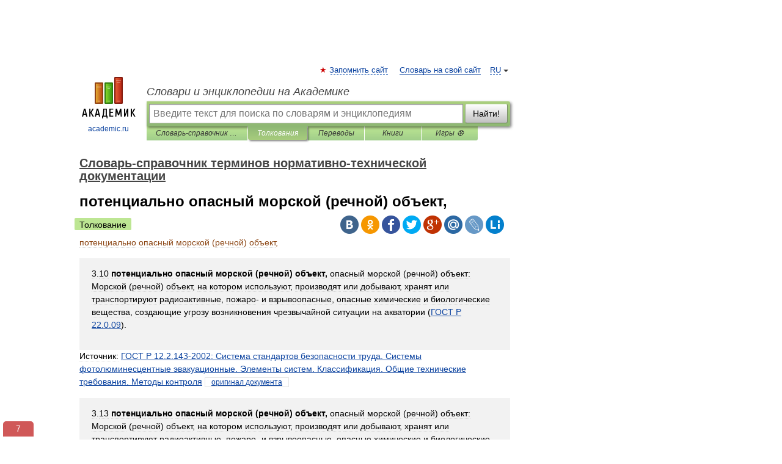

--- FILE ---
content_type: text/html; charset=UTF-8
request_url: https://normative_reference_dictionary.academic.ru/55998/%D0%BF%D0%BE%D1%82%D0%B5%D0%BD%D1%86%D0%B8%D0%B0%D0%BB%D1%8C%D0%BD%D0%BE_%D0%BE%D0%BF%D0%B0%D1%81%D0%BD%D1%8B%D0%B9_%D0%BC%D0%BE%D1%80%D1%81%D0%BA%D0%BE%D0%B9_%28%D1%80%D0%B5%D1%87%D0%BD%D0%BE%D0%B9%29_%D0%BE%D0%B1%D1%8A%D0%B5%D0%BA%D1%82%2C
body_size: 10216
content:
<!DOCTYPE html>
<html lang="ru">
<head>


	<meta http-equiv="Content-Type" content="text/html; charset=utf-8" />
	<title>потенциально опасный морской (речной) объект, | это... Что такое потенциально опасный морской (речной) объект,?</title>
	<meta name="Description" content="3.10 потенциально опасный морской (речной) объект, опасный морской (речной) объект: Морской (речной) объект, на котором используют, производят или добывают, хранят или транспортируют радиоактивные, пожаро и взрывоопасные, опасные химические и&amp;#8230;" />
	<!-- type: desktop C: ru  -->
	<meta name="Keywords" content="потенциально опасный морской (речной) объект," />

 
	<!--[if IE]>
	<meta http-equiv="cleartype" content="on" />
	<meta http-equiv="msthemecompatible" content="no"/>
	<![endif]-->

	<meta name="viewport" content="width=device-width, initial-scale=1, minimum-scale=1">

	
	<meta name="rating" content="mature" />
    <meta http-equiv='x-dns-prefetch-control' content='on'>
    <link rel="dns-prefetch" href="https://ajax.googleapis.com">
    <link rel="dns-prefetch" href="https://www.googletagservices.com">
    <link rel="dns-prefetch" href="https://www.google-analytics.com">
    <link rel="dns-prefetch" href="https://pagead2.googlesyndication.com">
    <link rel="dns-prefetch" href="https://ajax.googleapis.com">
    <link rel="dns-prefetch" href="https://an.yandex.ru">
    <link rel="dns-prefetch" href="https://mc.yandex.ru">

    <link rel="preload" href="/images/Logo.png"   as="image" >
    <link rel="preload" href="/images/Logo_h.png" as="image" >

	<meta property="og:title" content="потенциально опасный морской (речной) объект, | это... Что такое потенциально опасный морской (речной) объект,?" />
	<meta property="og:type" content="article" />
	<meta property="og:url" content="https://normative_reference_dictionary.academic.ru/55998/%D0%BF%D0%BE%D1%82%D0%B5%D0%BD%D1%86%D0%B8%D0%B0%D0%BB%D1%8C%D0%BD%D0%BE_%D0%BE%D0%BF%D0%B0%D1%81%D0%BD%D1%8B%D0%B9_%D0%BC%D0%BE%D1%80%D1%81%D0%BA%D0%BE%D0%B9_%28%D1%80%D0%B5%D1%87%D0%BD%D0%BE%D0%B9%29_%D0%BE%D0%B1%D1%8A%D0%B5%D0%BA%D1%82%2C" />
	<meta property="og:image" content="https://academic.ru/images/Logo_social_ru.png?3" />
	<meta property="og:description" content="3.10 потенциально опасный морской (речной) объект, опасный морской (речной) объект: Морской (речной) объект, на котором используют, производят или добывают, хранят или транспортируют радиоактивные, пожаро и взрывоопасные, опасные химические и&amp;#8230;" />
	<meta property="og:site_name" content="Словари и энциклопедии на Академике" />
	<link rel="search" type="application/opensearchdescription+xml" title="Словари и энциклопедии на Академике" href="//normative_reference_dictionary.academic.ru/dicsearch.xml" />
	<meta name="ROBOTS" content="ALL" />
	<link rel="next" href="https://normative_reference_dictionary.academic.ru/55999/%D0%BF%D0%BE%D1%82%D0%B5%D0%BD%D1%86%D0%B8%D0%B0%D0%BB%D1%8C%D0%BD%D0%BE_%D0%BE%D0%BF%D0%B0%D1%81%D0%BD%D1%8B%D0%B9_%D0%BE%D0%B1%D1%8A%D0%B5%D0%BA%D1%82" />
	<link rel="prev" href="https://normative_reference_dictionary.academic.ru/55997/%D0%BF%D0%BE%D1%82%D0%B5%D0%BD%D1%86%D0%B8%D0%B0%D0%BB%D1%8C%D0%BD%D0%BE_%D0%BE%D0%BF%D0%B0%D1%81%D0%BD%D1%8B%D0%B9_%D0%BC%D0%BE%D1%80%D1%81%D0%BA%D0%BE%D0%B9_%28%D1%80%D0%B5%D1%87%D0%BD%D0%BE%D0%B9%29_%D0%BE%D0%B1%D1%8A%D0%B5%D0%BA%D1%82" />
	<link rel="TOC" href="https://normative_reference_dictionary.academic.ru/" />
	<link rel="index" href="https://normative_reference_dictionary.academic.ru/" />
	<link rel="contents" href="https://normative_reference_dictionary.academic.ru/" />
	<link rel="canonical" href="https://normative_reference_dictionary.academic.ru/55998/%D0%BF%D0%BE%D1%82%D0%B5%D0%BD%D1%86%D0%B8%D0%B0%D0%BB%D1%8C%D0%BD%D0%BE_%D0%BE%D0%BF%D0%B0%D1%81%D0%BD%D1%8B%D0%B9_%D0%BC%D0%BE%D1%80%D1%81%D0%BA%D0%BE%D0%B9_%28%D1%80%D0%B5%D1%87%D0%BD%D0%BE%D0%B9%29_%D0%BE%D0%B1%D1%8A%D0%B5%D0%BA%D1%82%2C" />

<!-- d/t desktop  -->
      <script>
        window.CaramelDomain = "academic.ru";
        const caramelJS = document.createElement('script'); 
        caramelJS.src = "https://ads.digitalcaramel.com/caramel.js?ts="+new Date().getTime();
        caramelJS.async = true;
        document.head.appendChild(caramelJS);
      </script>


      <script>window.yaContextCb = window.yaContextCb || [] </script> 
      <script async src="https://yandex.ru/ads/system/context.js"></script>

    
<!-- +++++ ab_flag=1 fa_flag=2 +++++ -->

<style type="text/css">
div.hidden,#sharemenu,div.autosuggest,#contextmenu,#ad_top,#ad_bottom,#ad_right,#ad_top2,#restrictions,#footer ul + div,#TerminsNavigationBar,#top-menu,#lang,#search-tabs,#search-box .translate-lang,#translate-arrow,#dic-query,#logo img.h,#t-direction-head,#langbar,.smm{display:none}p,ul{list-style-type:none;margin:0 0 15px}ul li{margin-bottom:6px}.content ul{list-style-type:disc}*{padding:0;margin:0}html,body{height:100%}body{padding:0;margin:0;color:#000;font:14px Helvetica,Arial,Tahoma,sans-serif;background:#fff;line-height:1.5em}a{color:#0d44a0;text-decoration:none}h1{font-size:24px;margin:0 0 18px}h2{font-size:20px;margin:0 0 14px}h3{font-size:16px;margin:0 0 10px}h1 a,h2 a{color:#454545!important}#page{margin:0 auto}#page{min-height:100%;position:relative;padding-top:105px}#page{width:720px;padding-right:330px}* html #page{height:100%}#header{position:relative;height:122px}#logo{float:left;margin-top:21px;width:125px}#logo a.img{width:90px;margin:0 0 0 16px}#logo a.img.logo-en{margin-left:13px}#logo a{display:block;font-size:12px;text-align:center;word-break:break-all}#site-title{padding-top:35px;margin:0 0 5px 135px}#site-title a{color:#000;font-size:18px;font-style:italic;display:block;font-weight:400}#search-box{margin-left:135px;border-top-right-radius:3px;border-bottom-right-radius:3px;padding:4px;position:relative;background:#abcf7e;min-height:33px}#search-box.dic{background:#896744}#search-box table{border-spacing:0;border-collapse:collapse;width:100%}#search-box table td{padding:0;vertical-align:middle}#search-box table td:first-child{padding-right:3px}#search-box table td:last-child{width:1px}#search-query,#dic-query,.translate-lang{padding:6px;font-size:16px;height:18px;border:1px solid #949494;width:100%;box-sizing:border-box;height:32px;float:none;margin:0;background:white;float:left;border-radius:0!important}#search-button{width:70px;height:32px;text-align:center;border:1px solid #7a8e69;border-radius:3px;background:#e0e0e0}#search-tabs{display:block;margin:0 15px 0 135px;padding:0;list-style-type:none}#search-tabs li{float:left;min-width:70px;max-width:140px;padding:0 15px;height:23px;line-height:23px;background:#bde693;text-align:center;margin-right:1px}#search-box.dic + #search-tabs li{background:#C9A784}#search-tabs li:last-child{border-bottom-right-radius:3px}#search-tabs li a{color:#353535;font-style:italic;font-size:12px;display:block;white-space:nowrap;text-overflow:ellipsis;overflow:hidden}#search-tabs li.active{height:22px;line-height:23px;position:relative;background:#abcf7e;border-bottom-left-radius:3px;border-bottom-right-radius:3px}#search-box.dic + #search-tabs li.active{background:#896744}#search-tabs li.active a{color:white}#content{clear:both;margin:30px 0;padding-left:15px}#content a{text-decoration:underline}#content .breadcrumb{margin-bottom:20px}#search_sublinks,#search_links{margin-bottom:8px;margin-left:-8px}#search_sublinks a,#search_links a{padding:3px 8px 1px;border-radius:2px}#search_sublinks a.active,#search_links a.active{color:#000 !important;background:#bde693;text-decoration:none!important}.term{color:saddlebrown}@media(max-width:767px){.hideForMobile{display:none}#header{height:auto}#page{padding:5px;width:auto}#logo{float:none;width:144px;text-align:left;margin:0;padding-top:5px}#logo a{height:44px;overflow:hidden;text-align:left}#logo img.h{display:initial;width:144px;height:44px}#logo img.v{display:none}#site-title{padding:0;margin:10px 0 5px}#search-box,#search-tabs{clear:both;margin:0;width:auto;padding:4px}#search-box.translate #search-query{width:100%;margin-bottom:4px}#search-box.translate #td-search{overflow:visible;display:table-cell}ul#search-tabs{white-space:nowrap;margin-top:5px;overflow-x:auto;overflow-y:hidden}ul#search-tabs li,ul#search-tabs li.active{background:none!important;box-shadow:none;min-width:0;padding:0 5px;float:none;display:inline-block}ul#search-tabs li a{border-bottom:1px dashed green;font-style:normal;color:green;font-size:16px}ul#search-tabs li.active a{color:black;border-bottom-color:white;font-weight:700}ul#search-tabs li a:hover,ul#search-tabs li.active a:hover{color:black}#content{margin:15px 0}.h250{height:280px;max-height:280px;overflow:hidden;margin:25px 0 25px 0}
}</style>

	<link rel="shortcut icon" href="https://academic.ru/favicon.ico" type="image/x-icon" sizes="16x16" />
	<link rel="shortcut icon" href="https://academic.ru/images/icon.ico" type="image/x-icon" sizes="32x32" />
    <link rel="shortcut icon" href="https://academic.ru/images/icon.ico" type="image/x-icon" sizes="48x48" />
    
    <link rel="icon" type="image/png" sizes="16x16" href="/images/Logo_16x16_transparent.png" />
    <link rel="icon" type="image/png" sizes="32x32" href="/images/Logo_32x32_transparent.png" />
    <link rel="icon" type="image/png" sizes="48x48" href="/images/Logo_48x48_transparent.png" />
    <link rel="icon" type="image/png" sizes="64x64" href="/images/Logo_64x64_transparent.png" />
    <link rel="icon" type="image/png" sizes="128x128" href="/images/Logo_128x128_transparent.png" />

    <link rel="apple-touch-icon" sizes="57x57"   href="/images/apple-touch-icon-57x57.png" />
    <link rel="apple-touch-icon" sizes="60x60"   href="/images/apple-touch-icon-60x60.png" />
    <link rel="apple-touch-icon" sizes="72x72"   href="/images/apple-touch-icon-72x72.png" />
    <link rel="apple-touch-icon" sizes="76x76"   href="/images/apple-touch-icon-76x76.png" />
    <link rel="apple-touch-icon" sizes="114x114" href="/images/apple-touch-icon-114x114.png" />
    <link rel="apple-touch-icon" sizes="120x120" href="/images/apple-touch-icon-120x120.png" />
  
    <!-- link rel="mask-icon" href="/images/safari-pinned-tab.svg" color="#5bbad5" -->
    <meta name="msapplication-TileColor" content="#00aba9" />
    <meta name="msapplication-config" content="/images/browserconfig.xml" />
    <meta name="theme-color" content="#ffffff" />

    <meta name="apple-mobile-web-app-capable" content="yes" />
    <meta name="apple-mobile-web-app-status-bar-style" content="black /">


<script type="text/javascript">
  (function(i,s,o,g,r,a,m){i['GoogleAnalyticsObject']=r;i[r]=i[r]||function(){
  (i[r].q=i[r].q||[]).push(arguments)},i[r].l=1*new Date();a=s.createElement(o),
  m=s.getElementsByTagName(o)[0];a.async=1;a.src=g;m.parentNode.insertBefore(a,m)
  })(window,document,'script','//www.google-analytics.com/analytics.js','ga');

  ga('create', 'UA-2754246-1', 'auto');
  ga('require', 'displayfeatures');

  ga('set', 'dimension1', 'Техника');
  ga('set', 'dimension2', 'article');
  ga('set', 'dimension3', '0');

  ga('send', 'pageview');

</script>


<script type="text/javascript">
	if(typeof(console) == 'undefined' ) console = {};
	if(typeof(console.log) == 'undefined' ) console.log = function(){};
	if(typeof(console.warn) == 'undefined' ) console.warn = function(){};
	if(typeof(console.error) == 'undefined' ) console.error = function(){};
	if(typeof(console.time) == 'undefined' ) console.time = function(){};
	if(typeof(console.timeEnd) == 'undefined' ) console.timeEnd = function(){};
	Academic = {};
	Academic.sUserLanguage = 'ru';
	Academic.sDomainURL = 'https://normative_reference_dictionary.academic.ru/';
	Academic.sMainDomainURL = '//dic.academic.ru/';
	Academic.sTranslateDomainURL = '//translate.academic.ru/';
	Academic.deviceType = 'desktop';
		Academic.sDictionaryId = 'normative_reference_dictionary';
		Academic.Lang = {};
	Academic.Lang.sTermNotFound = 'Термин, отвечающий запросу, не найден'; 
</script>


<!--  Вариокуб -->
<script type="text/javascript">
    (function(e, x, pe, r, i, me, nt){
    e[i]=e[i]||function(){(e[i].a=e[i].a||[]).push(arguments)},
    me=x.createElement(pe),me.async=1,me.src=r,nt=x.getElementsByTagName(pe)[0],me.addEventListener("error",function(){function cb(t){t=t[t.length-1],"function"==typeof t&&t({flags:{}})};Array.isArray(e[i].a)&&e[i].a.forEach(cb);e[i]=function(){cb(arguments)}}),nt.parentNode.insertBefore(me,nt)})
    (window, document, "script", "https://abt.s3.yandex.net/expjs/latest/exp.js", "ymab");

    ymab("metrika.70309897", "init"/*, {clientFeatures}, {callback}*/);
    ymab("metrika.70309897", "setConfig", {enableSetYmUid: true});
</script>





</head>
<body>

<div id="ad_top">
<!-- top bnr -->
<div class="banner" style="max-height: 90px; overflow: hidden; display: inline-block;">




<!-- Yandex.RTB R-A-12643772-1 -->
<div id="yandex_rtb_R-A-12643772-1"></div>
<script>
window.yaContextCb.push(() => {
    Ya.Context.AdvManager.render({
        "blockId": "R-A-12643772-1",
        "renderTo": "yandex_rtb_R-A-12643772-1"
    })
})
</script>


</div> <!-- top banner  -->




</div>
	<div id="page"  >








			<div id="header">
				<div id="logo">
					<a href="//academic.ru">
						<img src="//academic.ru/images/Logo.png" class="v" alt="academic.ru" width="88" height="68" />
						<img src="//academic.ru/images/Logo_h.png" class="h" alt="academic.ru" width="144" height="44" />
						<br />
						academic.ru					</a>
				</div>
					<ul id="top-menu">
						<li id="lang">
							<a href="#" class="link">RU</a>

							<ul id="lang-menu">

							<li><a href="//en-academic.com">EN</a></li>
<li><a href="//de-academic.com">DE</a></li>
<li><a href="//es-academic.com">ES</a></li>
<li><a href="//fr-academic.com">FR</a></li>
							</ul>
						</li>
						<!--li><a class="android" href="//dic.academic.ru/android.php">Android версия</a></li-->
						<!--li><a class="apple" href="//dic.academic.ru/apple.php">iPhone/iPad версия</a></li-->
						<li><a class="add-fav link" href="#" onClick="add_favorite(this);">Запомнить сайт</a></li>
						<li><a href="//partners.academic.ru/partner_proposal.php" target="_blank">Словарь на свой сайт</a></li>
						<!--li><a href="#">Форум</a></li-->
					</ul>
					<h2 id="site-title">
						<a href="//academic.ru">Словари и энциклопедии на Академике</a>
					</h2>

					<div id="search-box">
						<form action="/searchall.php" method="get" name="formSearch">

<table><tr><td id="td-search">

							<input type="text" name="SWord" id="search-query" required
							value=""
							title="Введите текст для поиска по словарям и энциклопедиям" placeholder="Введите текст для поиска по словарям и энциклопедиям"
							autocomplete="off">


<div class="translate-lang">
	<select name="from" id="translateFrom">
				<option value="xx">Все языки</option><option value="ru" selected>Русский</option><option value="en">Английский</option><option value="fr">Французский</option><option value="de">Немецкий</option><option value="es">Испанский</option><option disabled>────────</option><option value="sq">Албанский</option><option value="al">Алтайский</option><option value="ar">Арабский</option><option value="an">Арагонский</option><option value="hy">Армянский</option><option value="rp">Арумынский</option><option value="at">Астурийский</option><option value="af">Африкаанс</option><option value="bb">Багобо</option><option value="eu">Баскский</option><option value="ba">Башкирский</option><option value="be">Белорусский</option><option value="bg">Болгарский</option><option value="bu">Бурятский</option><option value="cy">Валлийский</option><option value="wr">Варайский</option><option value="hu">Венгерский</option><option value="vp">Вепсский</option><option value="hs">Верхнелужицкий</option><option value="vi">Вьетнамский</option><option value="ht">Гаитянский</option><option value="el">Греческий</option><option value="ka">Грузинский</option><option value="gn">Гуарани</option><option value="gd">Гэльский</option><option value="da">Датский</option><option value="dl">Долганский</option><option value="pr">Древнерусский язык</option><option value="he">Иврит</option><option value="yi">Идиш</option><option value="in">Ингушский</option><option value="id">Индонезийский</option><option value="ik">Инупиак</option><option value="ga">Ирландский</option><option value="is">Исландский</option><option value="it">Итальянский</option><option value="yo">Йоруба</option><option value="kk">Казахский</option><option value="kc">Карачаевский</option><option value="ca">Каталанский</option><option value="qy">Квенья</option><option value="qu">Кечуа</option><option value="ky">Киргизский</option><option value="zh">Китайский</option><option value="go">Клингонский</option><option value="mm">Коми</option><option value="kv">Коми</option><option value="ko">Корейский</option><option value="cr">Кри</option><option value="ct">Крымскотатарский</option><option value="kp">Кумыкский</option><option value="ku">Курдский</option><option value="km">Кхмерский</option><option value="la">Латинский</option><option value="lv">Латышский</option><option value="ln">Лингала</option><option value="lt">Литовский</option><option value="lb">Люксембургский</option><option value="mu">Майя</option><option value="mk">Македонский</option><option value="ms">Малайский</option><option value="ma">Маньчжурский</option><option value="mi">Маори</option><option value="mj">Марийский</option><option value="mc">Микенский</option><option value="mf">Мокшанский</option><option value="mn">Монгольский</option><option value="nu">Науатль</option><option value="nl">Нидерландский</option><option value="og">Ногайский</option><option value="no">Норвежский</option><option value="oa">Орокский</option><option value="os">Осетинский</option><option value="ot">Османский</option><option value="pi">Пали</option><option value="pm">Папьяменто</option><option value="pa">Пенджабский</option><option value="fa">Персидский</option><option value="pl">Польский</option><option value="pt">Португальский</option><option value="ro">Румынский, Молдавский</option><option value="sa">Санскрит</option><option value="se">Северносаамский</option><option value="sr">Сербский</option><option value="ld">Сефардский</option><option value="sz">Силезский</option><option value="sk">Словацкий</option><option value="sl">Словенский</option><option value="sw">Суахили</option><option value="tl">Тагальский</option><option value="tg">Таджикский</option><option value="th">Тайский</option><option value="tt">Татарский</option><option value="tw">Тви</option><option value="bo">Тибетский</option><option value="tf">Тофаларский</option><option value="tv">Тувинский</option><option value="tr">Турецкий</option><option value="tk">Туркменский</option><option value="ud">Удмуртский</option><option value="uz">Узбекский</option><option value="ug">Уйгурский</option><option value="uk">Украинский</option><option value="ur">Урду</option><option value="uu">Урумский</option><option value="fo">Фарерский</option><option value="fi">Финский</option><option value="hi">Хинди</option><option value="hr">Хорватский</option><option value="cu">Церковнославянский (Старославянский)</option><option value="ke">Черкесский</option><option value="ck">Чероки</option><option value="ce">Чеченский</option><option value="cs">Чешский</option><option value="cv">Чувашский</option><option value="cn">Шайенского</option><option value="sv">Шведский</option><option value="cj">Шорский</option><option value="sx">Шумерский</option><option value="ev">Эвенкийский</option><option value="gw">Эльзасский</option><option value="mv">Эрзянский</option><option value="eo">Эсперанто</option><option value="et">Эстонский</option><option value="ya">Юпийский</option><option value="sh">Якутский</option><option value="ja">Японский</option>	</select>
</div>
<div id="translate-arrow"><a>&nbsp;</a></div>
<div class="translate-lang">
	<select name="to" id="translateOf">
				<option value="xx" selected>Все языки</option><option value="ru">Русский</option><option value="en">Английский</option><option value="fr">Французский</option><option value="de">Немецкий</option><option value="es">Испанский</option><option disabled>────────</option><option value="av">Аварский</option><option value="ad">Адыгейский</option><option value="az">Азербайджанский</option><option value="ai">Айнский язык</option><option value="al">Алтайский</option><option value="ar">Арабский</option><option value="hy">Армянский</option><option value="eu">Баскский</option><option value="ba">Башкирский</option><option value="be">Белорусский</option><option value="hu">Венгерский</option><option value="vp">Вепсский</option><option value="vd">Водский</option><option value="el">Греческий</option><option value="da">Датский</option><option value="he">Иврит</option><option value="yi">Идиш</option><option value="iz">Ижорский</option><option value="in">Ингушский</option><option value="id">Индонезийский</option><option value="is">Исландский</option><option value="it">Итальянский</option><option value="kk">Казахский</option><option value="kc">Карачаевский</option><option value="zh">Китайский</option><option value="kv">Коми</option><option value="ct">Крымскотатарский</option><option value="kp">Кумыкский</option><option value="la">Латинский</option><option value="lv">Латышский</option><option value="lt">Литовский</option><option value="mj">Марийский</option><option value="mf">Мокшанский</option><option value="mn">Монгольский</option><option value="nl">Нидерландский</option><option value="no">Норвежский</option><option value="os">Осетинский</option><option value="fa">Персидский</option><option value="pl">Польский</option><option value="pt">Португальский</option><option value="sk">Словацкий</option><option value="sl">Словенский</option><option value="sw">Суахили</option><option value="tg">Таджикский</option><option value="th">Тайский</option><option value="tt">Татарский</option><option value="tr">Турецкий</option><option value="tk">Туркменский</option><option value="ud">Удмуртский</option><option value="uz">Узбекский</option><option value="ug">Уйгурский</option><option value="uk">Украинский</option><option value="uu">Урумский</option><option value="fi">Финский</option><option value="cu">Церковнославянский (Старославянский)</option><option value="ce">Чеченский</option><option value="cs">Чешский</option><option value="cv">Чувашский</option><option value="sv">Шведский</option><option value="cj">Шорский</option><option value="ev">Эвенкийский</option><option value="mv">Эрзянский</option><option value="eo">Эсперанто</option><option value="et">Эстонский</option><option value="sh">Якутский</option><option value="ja">Японский</option>	</select>
</div>
<input type="hidden" name="did" id="did-field" value="normative_reference_dictionary" />
<input type="hidden" id="search-type" name="stype" value="" />

</td><td>

							<button id="search-button">Найти!</button>

</td></tr></table>

						</form>

						<input type="text" name="dic_query" id="dic-query"
						title="Интерактивное оглавление. Вводите нужный Вам термин" placeholder="Интерактивное оглавление. Вводите нужный Вам термин"
						autocomplete="off" >


					</div>
				  <ul id="search-tabs">
    <li data-search-type="-1" id="thisdic" ><a href="#" onclick="return false;">Словарь-справочник терминов нормативно-технической документации</a></li>
    <li data-search-type="0" id="interpretations" class="active"><a href="#" onclick="return false;">Толкования</a></li>
    <li data-search-type="1"  id="translations" ><a href="#" onclick="return false;">Переводы</a></li>
    <li data-search-type="10" id="books"            ><a href="#" onclick="return false;">Книги       </a></li>
    <li data-search-type="88" id="games"            ><a href="https://games.academic.ru" title="Бесплатные игры" >Игры ⚽</a></li>
  </ul>
				</div>

	
<div id="ad_top2"></div>	
			<div id="content">

  
  				<div itemscope itemtype="http://data-vocabulary.org/Breadcrumb" style="clear: both;">
  				<h2 class="breadcrumb"><a href="/" itemprop="url"><span itemprop="title">Словарь-справочник терминов нормативно-технической документации</span></a>
  				</h2>
  				</div>
  				<div class="content" id="selectable-content">
  					<div class="title" id="TerminTitle"> <!-- ID нужен для того, чтобы спозиционировать Pluso -->
  						<h1>потенциально опасный морской (речной) объект,</h1>
  
  </div><div id="search_links"><a class="active">Толкование</a>  					</div>
  
  <ul class="smm">
  <li class="vk"><a onClick="share('vk'); return false;" href="#"></a></li>
  <li class="ok"><a onClick="share('ok'); return false;" href="#"></a></li>
  <li class="fb"><a onClick="share('fb'); return false;" href="#"></a></li>
  <li class="tw"><a onClick="share('tw'); return false;" href="#"></a></li>
  <li class="gplus"><a onClick="share('g+'); return false;" href="#"></a></li>
  <li class="mailru"><a onClick="share('mail.ru'); return false;" href="#"></a></li>
  <li class="lj"><a onClick="share('lj'); return false;" href="#"></a></li>
  <li class="li"><a onClick="share('li'); return false;" href="#"></a></li>
</ul>
<div id="article"><dl>
<div itemscope itemtype="http://webmaster.yandex.ru/vocabularies/enc-article.xml">

               <dt itemprop="title" class="term" lang="ru">потенциально опасный морской (речной) объект,</dt>

               <dd itemprop="content" class="descript" lang="ru">
<p><div style="padding:15px 20px; background: #f2f2f2;"><p>3.10 <b>потенциально опасный морской (речной) объект, </b> опасный морской (речной) объект: Морской (речной) объект, на котором используют, производят или добывают, хранят или транспортируют радиоактивные, пожаро- и взрывоопасные, опасные химические и биологические вещества, создающие угрозу возникновения чрезвычайной ситуации на акватории (<a href="http://www.complexdoc.ru/lib/%D0%93%D0%9E%D0%A1%D0%A2%20%D0%A0%2022.0.09" title="Безопасность в чрезвычайных ситуациях. Чрезвычайные ситуации на акваториях. Термины и определения">ГОСТ Р 22.0.09</a>).</p>  </div>
<div>Источник: <!--all terms--><a href="http://normative_reference_dictionary.academic.ru/92685/%D0%93%D0%9E%D0%A1%D0%A2_%D0%A0_12.2.143-2002%3A_%D0%A1%D0%B8%D1%81%D1%82%D0%B5%D0%BC%D0%B0_%D1%81%D1%82%D0%B0%D0%BD%D0%B4%D0%B0%D1%80%D1%82%D0%BE%D0%B2_%D0%B1%D0%B5%D0%B7%D0%BE%D0%BF%D0%B0%D1%81%D0%BD%D0%BE%D1%81%D1%82%D0%B8_%D1%82%D1%80%D1%83%D0%B4%D0%B0._%D0%A1%D0%B8%D1%81%D1%82%D0%B5%D0%BC%D1%8B_%D1%84%D0%BE%D1%82%D0%BE%D0%BB%D1%8E%D0%BC%D0%B8%D0%BD%D0%B5%D1%81%D1%86%D0%B5%D0%BD%D1%82%D0%BD%D1%8B%D0%B5_%D1%8D%D0%B2%D0%B0%D0%BA%D1%83%D0%B0%D1%86%D0%B8%D0%BE%D0%BD%D0%BD%D1%8B%D0%B5._%D0%AD%D0%BB%D0%B5%D0%BC%D0%B5%D0%BD%D1%82%D1%8B_%D1%81%D0%B8%D1%81%D1%82%D0%B5%D0%BC._%D0%9A%D0%BB%D0%B0%D1%81%D1%81%D0%B8%D1%84%D0%B8%D0%BA%D0%B0%D1%86%D0%B8%D1%8F._%D0%9E%D0%B1%D1%89%D0%B8%D0%B5_%D1%82%D0%B5%D1%85%D0%BD%D0%B8%D1%87%D0%B5%D1%81%D0%BA%D0%B8%D0%B5_%D1%82%D1%80%D0%B5%D0%B1%D0%BE%D0%B2%D0%B0%D0%BD%D0%B8%D1%8F._%D0%9C%D0%B5%D1%82%D0%BE%D0%B4%D1%8B_%D0%BA%D0%BE%D0%BD%D1%82%D1%80%D0%BE%D0%BB%D1%8F">ГОСТ Р 12.2.143-2002: Система стандартов безопасности труда. Системы фотолюминесцентные эвакуационные. Элементы систем. Классификация. Общие технические требования. Методы контроля</a><!--end all terms--> <!--source--><span style="font-size: 12px;border: 1px solid #e5e5e5;padding: 0 10px;"><a href="http://www.complexdoc.ru/lib/ГОСТ Р 12.2.143-2002" title="Система стандартов безопасности труда. Системы фотолюминесцентные эвакуационные. Элементы систем. Классификация. Общие технические требования. Методы контроля">оригинал документа</a></span><!--end source--></div></p>

<p><div style="padding:15px 20px; background: #f2f2f2;"><p>3.13 <b>потенциально опасный морской (речной) объект, </b> опасный морской (речной) объект: Морской (речной) объект, на котором используют, производят или добывают, хранят или транспортируют радиоактивные, пожаро- и взрывоопасные, опасные химические и биологические вещества, создающие угрозу возникновения чрезвычайной ситуации на акватории.</p> <p>[<a href="http://www.complexdoc.ru/lib/%D0%93%D0%9E%D0%A1%D0%A2%20%D0%A0%2022.0.09-95" title="Безопасность в чрезвычайных ситуациях. Чрезвычайные ситуации на акваториях. Термины и определения">ГОСТ Р 22.0.09-95</a>, статья 3.1.16]</p><p> <br /></p></div>
<div>Источник: <!--all terms--><a href="http://normative_reference_dictionary.academic.ru/92686/%D0%93%D0%9E%D0%A1%D0%A2_%D0%A0_12.2.143-2009%3A_%D0%A1%D0%B8%D1%81%D1%82%D0%B5%D0%BC%D0%B0_%D1%81%D1%82%D0%B0%D0%BD%D0%B4%D0%B0%D1%80%D1%82%D0%BE%D0%B2_%D0%B1%D0%B5%D0%B7%D0%BE%D0%BF%D0%B0%D1%81%D0%BD%D0%BE%D1%81%D1%82%D0%B8_%D1%82%D1%80%D1%83%D0%B4%D0%B0._%D0%A1%D0%B8%D1%81%D1%82%D0%B5%D0%BC%D1%8B_%D1%84%D0%BE%D1%82%D0%BE%D0%BB%D1%8E%D0%BC%D0%B8%D0%BD%D0%B5%D1%81%D1%86%D0%B5%D0%BD%D1%82%D0%BD%D1%8B%D0%B5_%D1%8D%D0%B2%D0%B0%D0%BA%D1%83%D0%B0%D1%86%D0%B8%D0%BE%D0%BD%D0%BD%D1%8B%D0%B5._%D0%A2%D1%80%D0%B5%D0%B1%D0%BE%D0%B2%D0%B0%D0%BD%D0%B8%D1%8F_%D0%B8_%D0%BC%D0%B5%D1%82%D0%BE%D0%B4%D1%8B_%D0%BA%D0%BE%D0%BD%D1%82%D1%80%D0%BE%D0%BB%D1%8F">ГОСТ Р 12.2.143-2009: Система стандартов безопасности труда. Системы фотолюминесцентные эвакуационные. Требования и методы контроля</a><!--end all terms--> <!--source--><span style="font-size: 12px;border: 1px solid #e5e5e5;padding: 0 10px;"><a href="http://www.complexdoc.ru/lib/ГОСТ Р 12.2.143-2009" title="Система стандартов безопасности труда. Системы фотолюминесцентные эвакуационные. Требования и методы контроля">оригинал документа</a></span><!--end source--></div></p>
</dd>

               <br />

               <p id="TerminSourceInfo" class="src">

               <em><span itemprop="source">Словарь-справочник терминов нормативно-технической документации</span>.
   <span itemprop="author">academic.ru</span>.
   <span itemprop="source-date">2015</span>.</em>
 </p>
</div>
</dl>
</div>

<div style="padding:5px 0px;"> <a href="https://games.academic.ru" style="color: green; font-size: 16px; margin-right:10px"><b>Игры ⚽</b></a> <b><a title='онлайн-сервис помощи студентам' href='https://homework.academic.ru/?type_id=6'>Нужен реферат?</a></b></div>

  <div id="socialBar_h"></div>
  					<ul class="post-nav" id="TerminsNavigationBar">
						<li class="prev"><a href="https://normative_reference_dictionary.academic.ru/55997/%D0%BF%D0%BE%D1%82%D0%B5%D0%BD%D1%86%D0%B8%D0%B0%D0%BB%D1%8C%D0%BD%D0%BE_%D0%BE%D0%BF%D0%B0%D1%81%D0%BD%D1%8B%D0%B9_%D0%BC%D0%BE%D1%80%D1%81%D0%BA%D0%BE%D0%B9_%28%D1%80%D0%B5%D1%87%D0%BD%D0%BE%D0%B9%29_%D0%BE%D0%B1%D1%8A%D0%B5%D0%BA%D1%82" title="потенциально опасный морской (речной) объект">потенциально опасный морской (речной) объект</a></li>
						<li class="next"><a href="https://normative_reference_dictionary.academic.ru/55999/%D0%BF%D0%BE%D1%82%D0%B5%D0%BD%D1%86%D0%B8%D0%B0%D0%BB%D1%8C%D0%BD%D0%BE_%D0%BE%D0%BF%D0%B0%D1%81%D0%BD%D1%8B%D0%B9_%D0%BE%D0%B1%D1%8A%D0%B5%D0%BA%D1%82" title="потенциально опасный объект">потенциально опасный объект</a></li>
					</ul>
<h3 class= "dictionary">
Полезное
</h3>
<div style="text-align: center;"><div style="display: inline-block">
  <div id="ACD_DESKTOP_VIDEO"></div>
</div></div>

<br>
  
  					<div class="other-info">
  						<div class="holder">
							<h3 class="dictionary">Смотреть что такое "потенциально опасный морской (речной) объект," в других словарях:</h3>
							<ul class="terms-list">
<li><p><strong><a href="//technical_translator_dictionary.academic.ru/182574/%D0%BF%D0%BE%D1%82%D0%B5%D0%BD%D1%86%D0%B8%D0%B0%D0%BB%D1%8C%D0%BD%D0%BE_%D0%BE%D0%BF%D0%B0%D1%81%D0%BD%D1%8B%D0%B9_%D0%BC%D0%BE%D1%80%D1%81%D0%BA%D0%BE%D0%B9_%28%D1%80%D0%B5%D1%87%D0%BD%D0%BE%D0%B9%29_%D0%BE%D0%B1%D1%8A%D0%B5%D0%BA%D1%82">потенциально опасный морской (речной) объект</a></strong> — опасный морской (речной) объект Морской (речной) объект, на котором используют, производят или добывают, хранят или транспортируют радиоактивные, пожаро и взрывоопасные, опасные химические и биологические вещества, создающие угрозу возникновения&#8230; … &nbsp; <span class="src2">Справочник технического переводчика</span></p></li>
<li><p><strong><a href="//normative_reference_dictionary.academic.ru/55997/%D0%BF%D0%BE%D1%82%D0%B5%D0%BD%D1%86%D0%B8%D0%B0%D0%BB%D1%8C%D0%BD%D0%BE_%D0%BE%D0%BF%D0%B0%D1%81%D0%BD%D1%8B%D0%B9_%D0%BC%D0%BE%D1%80%D1%81%D0%BA%D0%BE%D0%B9_%28%D1%80%D0%B5%D1%87%D0%BD%D0%BE%D0%B9%29_%D0%BE%D0%B1%D1%8A%D0%B5%D0%BA%D1%82">потенциально опасный морской (речной) объект</a></strong> — 3.1.16 потенциально опасный морской (речной) объект; опасный морской (речной) объект: Морской (речной) объект, на котором используют, производят или добывают, хранят или транспортируют радиоактивные, пожаро и взрывоопасные, опасные химические и&#8230; … &nbsp; <span class="src2">Словарь-справочник терминов нормативно-технической документации</span></p></li>
<li><p><strong><a href="//official.academic.ru/12755/%D0%9C%D0%BE%D1%80%D1%81%D0%BA%D0%BE%D0%B9_%28%D1%80%D0%B5%D1%87%D0%BD%D0%BE%D0%B9%29_%D0%BE%D0%B1%D1%8A%D0%B5%D0%BA%D1%82_%D0%BF%D0%BE%D1%82%D0%B5%D0%BD%D1%86%D0%B8%D0%B0%D0%BB%D1%8C%D0%BD%D0%BE_%D0%BE%D0%BF%D0%B0%D1%81%D0%BD%D1%8B%D0%B9">Морской (речной) объект потенциально опасный</a></strong> — Потенциально опасный морской (речной) объект: морской (речной) объект, на котором используют, производят или добывают, хранят или транспортируют радиоактивные, пожаро и взрывоопасные, опасные химические и биологические вещества, создающие угрозу&#8230; … &nbsp; <span class="src2">Официальная терминология</span></p></li>
<li><p><strong><a href="//dic.academic.ru/dic.nsf/emergency/3720/%D0%9F%D0%BE%D1%82%D0%B5%D0%BD%D1%86%D0%B8%D0%B0%D0%BB%D1%8C%D0%BD%D0%BE">Потенциально опасный морской объект</a></strong> — Морской (речной) объект, на котором используют, производят или добывают, хранят или транспортируют радиоактивные, пожаро и взрывоопасные, опасные химические и биологические вещества, создающие угрозу возникновения чрезвычайной ситуации на&#8230; … &nbsp; <span class="src2">Словарь черезвычайных ситуаций</span></p></li>
<li><p><strong><a href="//dic.academic.ru/dic.nsf/emergency/3721/%D0%9F%D0%BE%D1%82%D0%B5%D0%BD%D1%86%D0%B8%D0%B0%D0%BB%D1%8C%D0%BD%D0%BE">Потенциально опасный речной объект</a></strong> — см. Потенциально опасный морской объект Источник: ГОСТ Р 12.2.143 2002 EdwART. Словарь терминов и определений по средствам охранной и пожарной защиты, 2010 … &nbsp; <span class="src2">Словарь черезвычайных ситуаций</span></p></li>
<li><p><strong><a href="//normative_reference_dictionary.academic.ru/55990/%D0%BF%D0%BE%D1%82%D0%B5%D0%BD%D1%86%D0%B8%D0%B0%D0%BB%D1%8C%D0%BD%D0%BE">потенциально</a></strong> — 3.26 потенциально опасные участки: Участки магистральных газопроводов, расположенные в слабонесущих, пучинистых, вечномерзлых грунтах, на территориях с эндогенными и экзогенными процессами (оползни, эрозия, тектонические разломы, сейсмические&#8230; … &nbsp; <span class="src2">Словарь-справочник терминов нормативно-технической документации</span></p></li>
<li><p><strong><a href="//normative_reference_dictionary.academic.ru/97715/%D0%93%D0%9E%D0%A1%D0%A2_22.0.09-97%3A_%D0%91%D0%B5%D0%B7%D0%BE%D0%BF%D0%B0%D1%81%D0%BD%D0%BE%D1%81%D1%82%D1%8C_%D0%B2_%D1%87%D1%80%D0%B5%D0%B7%D0%B2%D1%8B%D1%87%D0%B0%D0%B9%D0%BD%D1%8B%D1%85_%D1%81%D0%B8%D1%82%D1%83%D0%B0%D1%86%D0%B8%D1%8F%D1%85._%D0%A7%D1%80%D0%B5%D0%B7%D0%B2%D1%8B%D1%87%D0%B0%D0%B9%D0%BD%D1%8B%D0%B5_%D1%81%D0%B8%D1%82%D1%83%D0%B0%D1%86%D0%B8%D0%B8_%D0%BD%D0%B0_%D0%B0%D0%BA%D0%B2%D0%B0%D1%82%D0%BE%D1%80%D0%B8%D1%8F%D1%85._%D0%A2%D0%B5%D1%80%D0%BC%D0%B8%D0%BD%D1%8B_%D0%B8_%D0%BE%D0%BF%D1%80%D0%B5%D0%B4%D0%B5%D0%BB%D0%B5%D0%BD%D0%B8%D1%8F">ГОСТ 22.0.09-97: Безопасность в чрезвычайных ситуациях. Чрезвычайные ситуации на акваториях. Термины и определения</a></strong> — Терминология ГОСТ 22.0.09 97: Безопасность в чрезвычайных ситуациях. Чрезвычайные ситуации на акваториях. Термины и определения оригинал документа: 3.3.4 аварийная партия: Группа членов экипажа, создаваемая для проведения мероприятий по борьбе за … &nbsp; <span class="src2">Словарь-справочник терминов нормативно-технической документации</span></p></li>
<li><p><strong><a href="//normative_reference_dictionary.academic.ru/92685/%D0%93%D0%9E%D0%A1%D0%A2_%D0%A0_12.2.143-2002%3A_%D0%A1%D0%B8%D1%81%D1%82%D0%B5%D0%BC%D0%B0_%D1%81%D1%82%D0%B0%D0%BD%D0%B4%D0%B0%D1%80%D1%82%D0%BE%D0%B2_%D0%B1%D0%B5%D0%B7%D0%BE%D0%BF%D0%B0%D1%81%D0%BD%D0%BE%D1%81%D1%82%D0%B8_%D1%82%D1%80%D1%83%D0%B4%D0%B0._%D0%A1%D0%B8%D1%81%D1%82%D0%B5%D0%BC%D1%8B_%D1%84%D0%BE%D1%82%D0%BE%D0%BB%D1%8E%D0%BC%D0%B8%D0%BD%D0%B5%D1%81%D1%86%D0%B5%D0%BD%D1%82%D0%BD%D1%8B%D0%B5_%D1%8D%D0%B2%D0%B0%D0%BA%D1%83%D0%B0%D1%86%D0%B8%D0%BE%D0%BD%D0%BD%D1%8B%D0%B5._%D0%AD%D0%BB%D0%B5%D0%BC%D0%B5%D0%BD%D1%82%D1%8B_%D1%81%D0%B8%D1%81%D1%82%D0%B5%D0%BC._%D0%9A%D0%BB%D0%B0%D1%81%D1%81%D0%B8%D1%84%D0%B8%D0%BA%D0%B0%D1%86%D0%B8%D1%8F._%D0%9E%D0%B1%D1%89%D0%B8%D0%B5_%D1%82%D0%B5%D1%85%D0%BD%D0%B8%D1%87%D0%B5%D1%81%D0%BA%D0%B8%D0%B5_%D1%82%D1%80%D0%B5%D0%B1%D0%BE%D0%B2%D0%B0%D0%BD%D0%B8%D1%8F._%D0%9C%D0%B5%D1%82%D0%BE%D0%B4%D1%8B_%D0%BA%D0%BE%D0%BD%D1%82%D1%80%D0%BE%D0%BB%D1%8F">ГОСТ Р 12.2.143-2002: Система стандартов безопасности труда. Системы фотолюминесцентные эвакуационные. Элементы систем. Классификация. Общие технические требования. Методы контроля</a></strong> — Терминология ГОСТ Р 12.2.143 2002: Система стандартов безопасности труда. Системы фотолюминесцентные эвакуационные. Элементы систем. Классификация. Общие технические требования. Методы контроля оригинал документа: 3.12 аварийный выход: Выход, не&#8230; … &nbsp; <span class="src2">Словарь-справочник терминов нормативно-технической документации</span></p></li>
<li><p><strong><a href="//normative_reference_dictionary.academic.ru/92686/%D0%93%D0%9E%D0%A1%D0%A2_%D0%A0_12.2.143-2009%3A_%D0%A1%D0%B8%D1%81%D1%82%D0%B5%D0%BC%D0%B0_%D1%81%D1%82%D0%B0%D0%BD%D0%B4%D0%B0%D1%80%D1%82%D0%BE%D0%B2_%D0%B1%D0%B5%D0%B7%D0%BE%D0%BF%D0%B0%D1%81%D0%BD%D0%BE%D1%81%D1%82%D0%B8_%D1%82%D1%80%D1%83%D0%B4%D0%B0._%D0%A1%D0%B8%D1%81%D1%82%D0%B5%D0%BC%D1%8B_%D1%84%D0%BE%D1%82%D0%BE%D0%BB%D1%8E%D0%BC%D0%B8%D0%BD%D0%B5%D1%81%D1%86%D0%B5%D0%BD%D1%82%D0%BD%D1%8B%D0%B5_%D1%8D%D0%B2%D0%B0%D0%BA%D1%83%D0%B0%D1%86%D0%B8%D0%BE%D0%BD%D0%BD%D1%8B%D0%B5._%D0%A2%D1%80%D0%B5%D0%B1%D0%BE%D0%B2%D0%B0%D0%BD%D0%B8%D1%8F_%D0%B8_%D0%BC%D0%B5%D1%82%D0%BE%D0%B4%D1%8B_%D0%BA%D0%BE%D0%BD%D1%82%D1%80%D0%BE%D0%BB%D1%8F">ГОСТ Р 12.2.143-2009: Система стандартов безопасности труда. Системы фотолюминесцентные эвакуационные. Требования и методы контроля</a></strong> — Терминология ГОСТ Р 12.2.143 2009: Система стандартов безопасности труда. Системы фотолюминесцентные эвакуационные. Требования и методы контроля оригинал документа: 3.1 аварийный выход: Дверь, люк или иной выход, которые ведут на путь эвакуации,&#8230; … &nbsp; <span class="src2">Словарь-справочник терминов нормативно-технической документации</span></p></li>
							</ul>
						</div>
	</div>
					</div>



			</div>
  
<div id="ad_bottom">

<br />
<!-- new yandex bnr -->
<div class="banner" style="max-height: 440px; overflow: hidden;">

<!-- Yandex.RTB R-A-12643772-5 -->
<div id="yandex_rtb_R-A-12643772-5"></div>
<script>
window.yaContextCb.push(() => {
    Ya.Context.AdvManager.render({
        "blockId": "R-A-12643772-5",
        "renderTo": "yandex_rtb_R-A-12643772-5"
    })
})
</script>

</div>



</div>

	<div id="footer">
		<div id="liveinternet">
            <!--LiveInternet counter--><a href="https://www.liveinternet.ru/click;academic"
            target="_blank"><img id="licntC2FD" width="31" height="31" style="border:0" 
            title="LiveInternet"
            src="[data-uri]"
            alt=""/></a><script>(function(d,s){d.getElementById("licntC2FD").src=
            "https://counter.yadro.ru/hit;academic?t44.6;r"+escape(d.referrer)+
            ((typeof(s)=="undefined")?"":";s"+s.width+"*"+s.height+"*"+
            (s.colorDepth?s.colorDepth:s.pixelDepth))+";u"+escape(d.URL)+
            ";h"+escape(d.title.substring(0,150))+";"+Math.random()})
            (document,screen)</script><!--/LiveInternet-->
		</div>


      <div id="restrictions">18+</div>


				&copy; Академик, 2000-2026
<ul>
			<li>
				Обратная связь:
				<a id="m_s" href="#">Техподдержка</a>,
				<a id="m_a" href="#">Реклама на сайте</a>
			</li>
</ul>

<br/>
<ul>
			<li>
        <a href="https://tournavigator.pro/" target="_blank">&#128099; Путешествия</a>
			</li>
</ul>
<div>


			<a href="//partners.academic.ru/partner_proposal.php">Экспорт словарей на сайты</a>, сделанные на PHP, <div class="img joom"></div> Joomla, <div class="img drp"></div> Drupal, <div class="img wp"></div> WordPress, MODx.
</div>

	</div>


		<div id="contextmenu">
		<ul id="context-actions">
		  <li><a data-in="masha">Пометить текст и поделиться</a></li>
		  <li class="separator"></li>
		  <!--li><a data-in="dic">Искать в этом же словаре</a></li-->
		  <!--li><a data-in="synonyms">Искать синонимы</a></li-->
		  <li><a data-in="academic">Искать во всех словарях</a></li>
		  <li><a data-in="translate">Искать в переводах</a></li>
		  <li><a data-in="internet">Искать в Интернете</a></li>
		  <!--li><a data-in="category">Искать в этой же категории</a></li-->
		</ul>
		<ul id="context-suggestions">
		</ul>
		</div>

		<div id="sharemenu" style="top: 1075px; left: 240px;">
			<h3>Поделиться ссылкой на выделенное</h3>
			<ul class="smm">
  <li class="vk"><a onClick="share('vk'); return false;" href="#"></a></li>
  <li class="ok"><a onClick="share('ok'); return false;" href="#"></a></li>
  <li class="fb"><a onClick="share('fb'); return false;" href="#"></a></li>
  <li class="tw"><a onClick="share('tw'); return false;" href="#"></a></li>
  <li class="gplus"><a onClick="share('g+'); return false;" href="#"></a></li>
  <li class="mailru"><a onClick="share('mail.ru'); return false;" href="#"></a></li>
  <li class="lj"><a onClick="share('lj'); return false;" href="#"></a></li>
  <li class="li"><a onClick="share('li'); return false;" href="#"></a></li>
</ul>
			<div id="share-basement">
				<h5>Прямая ссылка:</h5>
				<a href="" id="share-directlink">
					…
				</a>
				<small>
					Нажмите правой клавишей мыши и выберите «Копировать ссылку»				</small>
			</div>
		</div>

	

	<script async src="/js/academic.min.js?150324" type="text/javascript"></script>



<div id="ad_right">

<script async src="https://ad.mail.ru/static/ads-async.js"></script>
<ins class="mrg-tag" style="display:inline-block;text-decoration: none;" data-ad-client="ad-860730" data-ad-slot="860730"></ins>  
<script>(MRGtag = window.MRGtag || []).push({})</script><div class="banner sticky">
  <div class="ACD_MIDR_300c_test">
<!--  Временно, для теста  -->

<div caramel-id="01j78m1mtc0s4v1w086tt6jgcp"></div>





</div>
</div>

</div>


</div>


<!-- /59581491/bottom -->
<div id='div-gpt-ad-bottom'>
<script>
googletag.cmd.push(function() { googletag.display('div-gpt-ad-bottom'); });
</script>
</div>
<div id='div-gpt-ad-4fullscreen'>
</div>


<br/><br/><br/><br/>

<!-- Yandex.Metrika counter -->
<script type="text/javascript" >
   (function(m,e,t,r,i,k,a){m[i]=m[i]||function(){(m[i].a=m[i].a||[]).push(arguments)};
   m[i].l=1*new Date();k=e.createElement(t),a=e.getElementsByTagName(t)[0],k.async=1,k.src=r,a.parentNode.insertBefore(k,a)})
   (window, document, "script", "https://mc.yandex.ru/metrika/tag.js", "ym");

   ym(70309897, "init", {
        clickmap:false,
        trackLinks:true,
        accurateTrackBounce:false
   });
</script>
<noscript><div><img src="https://mc.yandex.ru/watch/70309897" style="position:absolute; left:-9999px;" alt="" /></div></noscript>
<!-- /Yandex.Metrika counter -->


<!-- Begin comScore Tag -->
<script>
  var _comscore = _comscore || [];
  _comscore.push({ c1: "2", c2: "23600742" });
  (function() {
    var s = document.createElement("script"), el = document.getElementsByTagName("script")[0]; s.async = true;
    s.src = (document.location.protocol == "https:" ? "https://sb" : "http://b") + ".scorecardresearch.com/beacon.js";
    el.parentNode.insertBefore(s, el);
  })();
</script>
<noscript>
  <img src="//b.scorecardresearch.com/p?c1=2&c2=23600742&cv=2.0&cj=1" />
</noscript>
<!-- End comScore Tag -->



<div caramel-id="01k4wbmcw0vn3zh2n00vneqp8r"></div>
<div caramel-id="01k3jtbnx5ebg6w8mve2y43mp2"></div>



<br><br><br><br><br>
<br><br><br><br><br>
</body>
  <link rel="stylesheet" href="/css/academic_v2.css?20210501a" type="text/css" />
  <link rel="stylesheet" href="/css/mobile-menu.css?20190810" type="text/css" />

    

</html>

